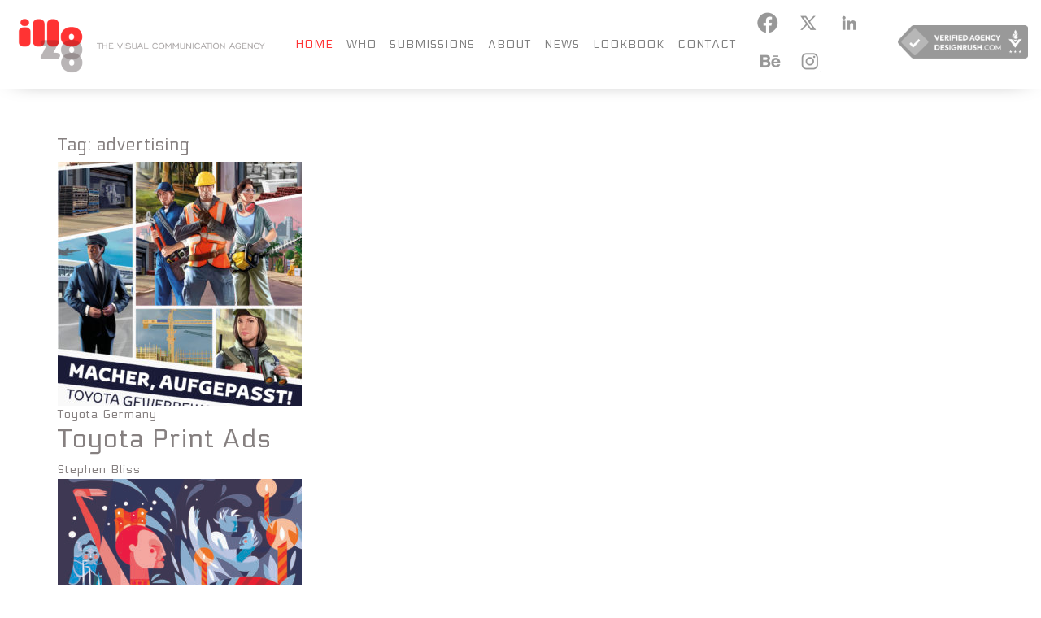

--- FILE ---
content_type: text/html; charset=UTF-8
request_url: https://illozoo.com/tag/advertising/
body_size: 10258
content:
<!DOCTYPE html>
<html lang="en-US">
<head>
<meta charset="UTF-8">
<meta name="viewport" content="width=device-width, initial-scale=1, shrink-to-fit=no">
<link rel="profile" href="https://gmpg.org/xfn/11">
<meta property='og:image' content=''><meta property='og:image:width' content=''><meta property='og:image:height' content=''>	<title>advertising &#8211; Illozoo</title>
<meta name='robots' content='max-image-preview:large' />
<link rel='dns-prefetch' href='//unpkg.com' />
<link rel="alternate" type="application/rss+xml" title="Illozoo &raquo; Feed" href="https://illozoo.com/feed/" />
<link rel="alternate" type="application/rss+xml" title="Illozoo &raquo; Comments Feed" href="https://illozoo.com/comments/feed/" />
<link rel="alternate" type="application/rss+xml" title="Illozoo &raquo; advertising Tag Feed" href="https://illozoo.com/tag/advertising/feed/" />
<style id='wp-img-auto-sizes-contain-inline-css' type='text/css'>
img:is([sizes=auto i],[sizes^="auto," i]){contain-intrinsic-size:3000px 1500px}
/*# sourceURL=wp-img-auto-sizes-contain-inline-css */
</style>
<style id='wp-emoji-styles-inline-css' type='text/css'>
img.wp-smiley, img.emoji {
display: inline !important;
border: none !important;
box-shadow: none !important;
height: 1em !important;
width: 1em !important;
margin: 0 0.07em !important;
vertical-align: -0.1em !important;
background: none !important;
padding: 0 !important;
}
/*# sourceURL=wp-emoji-styles-inline-css */
</style>
<style id='wp-block-library-inline-css' type='text/css'>
:root{--wp-block-synced-color:#7a00df;--wp-block-synced-color--rgb:122,0,223;--wp-bound-block-color:var(--wp-block-synced-color);--wp-editor-canvas-background:#ddd;--wp-admin-theme-color:#007cba;--wp-admin-theme-color--rgb:0,124,186;--wp-admin-theme-color-darker-10:#006ba1;--wp-admin-theme-color-darker-10--rgb:0,107,160.5;--wp-admin-theme-color-darker-20:#005a87;--wp-admin-theme-color-darker-20--rgb:0,90,135;--wp-admin-border-width-focus:2px}@media (min-resolution:192dpi){:root{--wp-admin-border-width-focus:1.5px}}.wp-element-button{cursor:pointer}:root .has-very-light-gray-background-color{background-color:#eee}:root .has-very-dark-gray-background-color{background-color:#313131}:root .has-very-light-gray-color{color:#eee}:root .has-very-dark-gray-color{color:#313131}:root .has-vivid-green-cyan-to-vivid-cyan-blue-gradient-background{background:linear-gradient(135deg,#00d084,#0693e3)}:root .has-purple-crush-gradient-background{background:linear-gradient(135deg,#34e2e4,#4721fb 50%,#ab1dfe)}:root .has-hazy-dawn-gradient-background{background:linear-gradient(135deg,#faaca8,#dad0ec)}:root .has-subdued-olive-gradient-background{background:linear-gradient(135deg,#fafae1,#67a671)}:root .has-atomic-cream-gradient-background{background:linear-gradient(135deg,#fdd79a,#004a59)}:root .has-nightshade-gradient-background{background:linear-gradient(135deg,#330968,#31cdcf)}:root .has-midnight-gradient-background{background:linear-gradient(135deg,#020381,#2874fc)}:root{--wp--preset--font-size--normal:16px;--wp--preset--font-size--huge:42px}.has-regular-font-size{font-size:1em}.has-larger-font-size{font-size:2.625em}.has-normal-font-size{font-size:var(--wp--preset--font-size--normal)}.has-huge-font-size{font-size:var(--wp--preset--font-size--huge)}.has-text-align-center{text-align:center}.has-text-align-left{text-align:left}.has-text-align-right{text-align:right}.has-fit-text{white-space:nowrap!important}#end-resizable-editor-section{display:none}.aligncenter{clear:both}.items-justified-left{justify-content:flex-start}.items-justified-center{justify-content:center}.items-justified-right{justify-content:flex-end}.items-justified-space-between{justify-content:space-between}.screen-reader-text{border:0;clip-path:inset(50%);height:1px;margin:-1px;overflow:hidden;padding:0;position:absolute;width:1px;word-wrap:normal!important}.screen-reader-text:focus{background-color:#ddd;clip-path:none;color:#444;display:block;font-size:1em;height:auto;left:5px;line-height:normal;padding:15px 23px 14px;text-decoration:none;top:5px;width:auto;z-index:100000}html :where(.has-border-color){border-style:solid}html :where([style*=border-top-color]){border-top-style:solid}html :where([style*=border-right-color]){border-right-style:solid}html :where([style*=border-bottom-color]){border-bottom-style:solid}html :where([style*=border-left-color]){border-left-style:solid}html :where([style*=border-width]){border-style:solid}html :where([style*=border-top-width]){border-top-style:solid}html :where([style*=border-right-width]){border-right-style:solid}html :where([style*=border-bottom-width]){border-bottom-style:solid}html :where([style*=border-left-width]){border-left-style:solid}html :where(img[class*=wp-image-]){height:auto;max-width:100%}:where(figure){margin:0 0 1em}html :where(.is-position-sticky){--wp-admin--admin-bar--position-offset:var(--wp-admin--admin-bar--height,0px)}@media screen and (max-width:600px){html :where(.is-position-sticky){--wp-admin--admin-bar--position-offset:0px}}
/*# sourceURL=wp-block-library-inline-css */
</style><style id='global-styles-inline-css' type='text/css'>
:root{--wp--preset--aspect-ratio--square: 1;--wp--preset--aspect-ratio--4-3: 4/3;--wp--preset--aspect-ratio--3-4: 3/4;--wp--preset--aspect-ratio--3-2: 3/2;--wp--preset--aspect-ratio--2-3: 2/3;--wp--preset--aspect-ratio--16-9: 16/9;--wp--preset--aspect-ratio--9-16: 9/16;--wp--preset--color--black: #000000;--wp--preset--color--cyan-bluish-gray: #abb8c3;--wp--preset--color--white: #ffffff;--wp--preset--color--pale-pink: #f78da7;--wp--preset--color--vivid-red: #cf2e2e;--wp--preset--color--luminous-vivid-orange: #ff6900;--wp--preset--color--luminous-vivid-amber: #fcb900;--wp--preset--color--light-green-cyan: #7bdcb5;--wp--preset--color--vivid-green-cyan: #00d084;--wp--preset--color--pale-cyan-blue: #8ed1fc;--wp--preset--color--vivid-cyan-blue: #0693e3;--wp--preset--color--vivid-purple: #9b51e0;--wp--preset--gradient--vivid-cyan-blue-to-vivid-purple: linear-gradient(135deg,rgb(6,147,227) 0%,rgb(155,81,224) 100%);--wp--preset--gradient--light-green-cyan-to-vivid-green-cyan: linear-gradient(135deg,rgb(122,220,180) 0%,rgb(0,208,130) 100%);--wp--preset--gradient--luminous-vivid-amber-to-luminous-vivid-orange: linear-gradient(135deg,rgb(252,185,0) 0%,rgb(255,105,0) 100%);--wp--preset--gradient--luminous-vivid-orange-to-vivid-red: linear-gradient(135deg,rgb(255,105,0) 0%,rgb(207,46,46) 100%);--wp--preset--gradient--very-light-gray-to-cyan-bluish-gray: linear-gradient(135deg,rgb(238,238,238) 0%,rgb(169,184,195) 100%);--wp--preset--gradient--cool-to-warm-spectrum: linear-gradient(135deg,rgb(74,234,220) 0%,rgb(151,120,209) 20%,rgb(207,42,186) 40%,rgb(238,44,130) 60%,rgb(251,105,98) 80%,rgb(254,248,76) 100%);--wp--preset--gradient--blush-light-purple: linear-gradient(135deg,rgb(255,206,236) 0%,rgb(152,150,240) 100%);--wp--preset--gradient--blush-bordeaux: linear-gradient(135deg,rgb(254,205,165) 0%,rgb(254,45,45) 50%,rgb(107,0,62) 100%);--wp--preset--gradient--luminous-dusk: linear-gradient(135deg,rgb(255,203,112) 0%,rgb(199,81,192) 50%,rgb(65,88,208) 100%);--wp--preset--gradient--pale-ocean: linear-gradient(135deg,rgb(255,245,203) 0%,rgb(182,227,212) 50%,rgb(51,167,181) 100%);--wp--preset--gradient--electric-grass: linear-gradient(135deg,rgb(202,248,128) 0%,rgb(113,206,126) 100%);--wp--preset--gradient--midnight: linear-gradient(135deg,rgb(2,3,129) 0%,rgb(40,116,252) 100%);--wp--preset--font-size--small: 13px;--wp--preset--font-size--medium: 20px;--wp--preset--font-size--large: 36px;--wp--preset--font-size--x-large: 42px;--wp--preset--spacing--20: 0.44rem;--wp--preset--spacing--30: 0.67rem;--wp--preset--spacing--40: 1rem;--wp--preset--spacing--50: 1.5rem;--wp--preset--spacing--60: 2.25rem;--wp--preset--spacing--70: 3.38rem;--wp--preset--spacing--80: 5.06rem;--wp--preset--shadow--natural: 6px 6px 9px rgba(0, 0, 0, 0.2);--wp--preset--shadow--deep: 12px 12px 50px rgba(0, 0, 0, 0.4);--wp--preset--shadow--sharp: 6px 6px 0px rgba(0, 0, 0, 0.2);--wp--preset--shadow--outlined: 6px 6px 0px -3px rgb(255, 255, 255), 6px 6px rgb(0, 0, 0);--wp--preset--shadow--crisp: 6px 6px 0px rgb(0, 0, 0);}:where(.is-layout-flex){gap: 0.5em;}:where(.is-layout-grid){gap: 0.5em;}body .is-layout-flex{display: flex;}.is-layout-flex{flex-wrap: wrap;align-items: center;}.is-layout-flex > :is(*, div){margin: 0;}body .is-layout-grid{display: grid;}.is-layout-grid > :is(*, div){margin: 0;}:where(.wp-block-columns.is-layout-flex){gap: 2em;}:where(.wp-block-columns.is-layout-grid){gap: 2em;}:where(.wp-block-post-template.is-layout-flex){gap: 1.25em;}:where(.wp-block-post-template.is-layout-grid){gap: 1.25em;}.has-black-color{color: var(--wp--preset--color--black) !important;}.has-cyan-bluish-gray-color{color: var(--wp--preset--color--cyan-bluish-gray) !important;}.has-white-color{color: var(--wp--preset--color--white) !important;}.has-pale-pink-color{color: var(--wp--preset--color--pale-pink) !important;}.has-vivid-red-color{color: var(--wp--preset--color--vivid-red) !important;}.has-luminous-vivid-orange-color{color: var(--wp--preset--color--luminous-vivid-orange) !important;}.has-luminous-vivid-amber-color{color: var(--wp--preset--color--luminous-vivid-amber) !important;}.has-light-green-cyan-color{color: var(--wp--preset--color--light-green-cyan) !important;}.has-vivid-green-cyan-color{color: var(--wp--preset--color--vivid-green-cyan) !important;}.has-pale-cyan-blue-color{color: var(--wp--preset--color--pale-cyan-blue) !important;}.has-vivid-cyan-blue-color{color: var(--wp--preset--color--vivid-cyan-blue) !important;}.has-vivid-purple-color{color: var(--wp--preset--color--vivid-purple) !important;}.has-black-background-color{background-color: var(--wp--preset--color--black) !important;}.has-cyan-bluish-gray-background-color{background-color: var(--wp--preset--color--cyan-bluish-gray) !important;}.has-white-background-color{background-color: var(--wp--preset--color--white) !important;}.has-pale-pink-background-color{background-color: var(--wp--preset--color--pale-pink) !important;}.has-vivid-red-background-color{background-color: var(--wp--preset--color--vivid-red) !important;}.has-luminous-vivid-orange-background-color{background-color: var(--wp--preset--color--luminous-vivid-orange) !important;}.has-luminous-vivid-amber-background-color{background-color: var(--wp--preset--color--luminous-vivid-amber) !important;}.has-light-green-cyan-background-color{background-color: var(--wp--preset--color--light-green-cyan) !important;}.has-vivid-green-cyan-background-color{background-color: var(--wp--preset--color--vivid-green-cyan) !important;}.has-pale-cyan-blue-background-color{background-color: var(--wp--preset--color--pale-cyan-blue) !important;}.has-vivid-cyan-blue-background-color{background-color: var(--wp--preset--color--vivid-cyan-blue) !important;}.has-vivid-purple-background-color{background-color: var(--wp--preset--color--vivid-purple) !important;}.has-black-border-color{border-color: var(--wp--preset--color--black) !important;}.has-cyan-bluish-gray-border-color{border-color: var(--wp--preset--color--cyan-bluish-gray) !important;}.has-white-border-color{border-color: var(--wp--preset--color--white) !important;}.has-pale-pink-border-color{border-color: var(--wp--preset--color--pale-pink) !important;}.has-vivid-red-border-color{border-color: var(--wp--preset--color--vivid-red) !important;}.has-luminous-vivid-orange-border-color{border-color: var(--wp--preset--color--luminous-vivid-orange) !important;}.has-luminous-vivid-amber-border-color{border-color: var(--wp--preset--color--luminous-vivid-amber) !important;}.has-light-green-cyan-border-color{border-color: var(--wp--preset--color--light-green-cyan) !important;}.has-vivid-green-cyan-border-color{border-color: var(--wp--preset--color--vivid-green-cyan) !important;}.has-pale-cyan-blue-border-color{border-color: var(--wp--preset--color--pale-cyan-blue) !important;}.has-vivid-cyan-blue-border-color{border-color: var(--wp--preset--color--vivid-cyan-blue) !important;}.has-vivid-purple-border-color{border-color: var(--wp--preset--color--vivid-purple) !important;}.has-vivid-cyan-blue-to-vivid-purple-gradient-background{background: var(--wp--preset--gradient--vivid-cyan-blue-to-vivid-purple) !important;}.has-light-green-cyan-to-vivid-green-cyan-gradient-background{background: var(--wp--preset--gradient--light-green-cyan-to-vivid-green-cyan) !important;}.has-luminous-vivid-amber-to-luminous-vivid-orange-gradient-background{background: var(--wp--preset--gradient--luminous-vivid-amber-to-luminous-vivid-orange) !important;}.has-luminous-vivid-orange-to-vivid-red-gradient-background{background: var(--wp--preset--gradient--luminous-vivid-orange-to-vivid-red) !important;}.has-very-light-gray-to-cyan-bluish-gray-gradient-background{background: var(--wp--preset--gradient--very-light-gray-to-cyan-bluish-gray) !important;}.has-cool-to-warm-spectrum-gradient-background{background: var(--wp--preset--gradient--cool-to-warm-spectrum) !important;}.has-blush-light-purple-gradient-background{background: var(--wp--preset--gradient--blush-light-purple) !important;}.has-blush-bordeaux-gradient-background{background: var(--wp--preset--gradient--blush-bordeaux) !important;}.has-luminous-dusk-gradient-background{background: var(--wp--preset--gradient--luminous-dusk) !important;}.has-pale-ocean-gradient-background{background: var(--wp--preset--gradient--pale-ocean) !important;}.has-electric-grass-gradient-background{background: var(--wp--preset--gradient--electric-grass) !important;}.has-midnight-gradient-background{background: var(--wp--preset--gradient--midnight) !important;}.has-small-font-size{font-size: var(--wp--preset--font-size--small) !important;}.has-medium-font-size{font-size: var(--wp--preset--font-size--medium) !important;}.has-large-font-size{font-size: var(--wp--preset--font-size--large) !important;}.has-x-large-font-size{font-size: var(--wp--preset--font-size--x-large) !important;}
/*# sourceURL=global-styles-inline-css */
</style>
<style id='classic-theme-styles-inline-css' type='text/css'>
/*! This file is auto-generated */
.wp-block-button__link{color:#fff;background-color:#32373c;border-radius:9999px;box-shadow:none;text-decoration:none;padding:calc(.667em + 2px) calc(1.333em + 2px);font-size:1.125em}.wp-block-file__button{background:#32373c;color:#fff;text-decoration:none}
/*# sourceURL=/wp-includes/css/classic-themes.min.css */
</style>
<!-- <link rel='stylesheet' id='allow-webp-image-css' href='https://illozoo.com/wp-content/plugins/allow-webp-image/public/css/allow-webp-image-public.css?ver=1.0.1' type='text/css' media='all' /> -->
<!-- <link rel='stylesheet' id='child-understrap-styles-css' href='https://illozoo.com/wp-content/themes/illozoo-child/css/child-theme.min.css?ver=0.5.7.2' type='text/css' media='all' /> -->
<!-- <link rel='stylesheet' id='dflip-icons-style-css' href='https://illozoo.com/wp-content/plugins/dflip/assets/css/themify-icons.min.css?ver=1.4.31' type='text/css' media='all' /> -->
<!-- <link rel='stylesheet' id='dflip-style-css' href='https://illozoo.com/wp-content/plugins/dflip/assets/css/dflip.min.css?ver=1.4.31' type='text/css' media='all' /> -->
<link rel="stylesheet" type="text/css" href="//illozoo.com/wp-content/cache/wpfc-minified/o7h4bof/hjkil.css" media="all"/>
<script type="text/javascript" data-cfasync="false" src="https://illozoo.com/wp-includes/js/jquery/jquery.min.js?ver=3.7.1" id="jquery-core-js"></script>
<script type="text/javascript" src="https://illozoo.com/wp-includes/js/jquery/jquery-migrate.min.js?ver=3.4.1" id="jquery-migrate-js"></script>
<script type="text/javascript" src="https://illozoo.com/wp-content/plugins/allow-webp-image/public/js/allow-webp-image-public.js?ver=1.0.1" id="allow-webp-image-js"></script>
<script type="text/javascript" src="//unpkg.com/isotope-layout@3/dist/isotope.pkgd.min.js?ver=1.0.0" id="isotope-js"></script>
<link rel="https://api.w.org/" href="https://illozoo.com/wp-json/" /><link rel="alternate" title="JSON" type="application/json" href="https://illozoo.com/wp-json/wp/v2/tags/129" /><link rel="EditURI" type="application/rsd+xml" title="RSD" href="https://illozoo.com/xmlrpc.php?rsd" />
<meta name="generator" content="WordPress 6.9" />
<!-- Analytics by WP Statistics - https://wp-statistics.com -->
<meta name="mobile-web-app-capable" content="yes">
<meta name="apple-mobile-web-app-capable" content="yes">
<meta name="apple-mobile-web-app-title" content="Illozoo - the illustration agency">
<script data-cfasync="false"> var dFlipLocation = "https://illozoo.com/wp-content/plugins/dflip/assets/"; var dFlipWPGlobal = {"text":{"toggleSound":"Turn on\/off Sound","toggleThumbnails":"Toggle Thumbnails","toggleOutline":"Toggle Outline\/Bookmark","previousPage":"Previous Page","nextPage":"Next Page","toggleFullscreen":"Toggle Fullscreen","zoomIn":"Zoom In","zoomOut":"Zoom Out","toggleHelp":"Toggle Help","singlePageMode":"Single Page Mode","doublePageMode":"Double Page Mode","downloadPDFFile":"Download PDF File","gotoFirstPage":"Goto First Page","gotoLastPage":"Goto Last Page","share":"Share"},"moreControls":"download,pageMode,startPage,endPage,sound","hideControls":"","scrollWheel":"true","backgroundColor":"#777","backgroundImage":"","height":"100%","paddingLeft":"20","paddingRight":"20","duration":"800","soundEnable":"true","enableDownload":"true","webgl":"false","hard":"none","maxTextureSize":"1600","rangeChunkSize":"524288","zoomRatio":"1.5","stiffness":"3","singlePageMode":"0","autoPlay":"false","autoPlayDuration":"5000","autoPlayStart":"false"};</script><link rel="icon" href="https://cdn.illozoo.com/wp-content/uploads/2015/06/fav-icon-120x120.png" sizes="32x32" />
<link rel="icon" href="https://cdn.illozoo.com/wp-content/uploads/2015/06/fav-icon.png" sizes="192x192" />
<link rel="apple-touch-icon" href="https://cdn.illozoo.com/wp-content/uploads/2015/06/fav-icon.png" />
<meta name="msapplication-TileImage" content="https://cdn.illozoo.com/wp-content/uploads/2015/06/fav-icon.png" />
</head>
<body class="archive tag-advertising tag-129 wp-custom-logo wp-embed-responsive wp-theme-understrap wp-child-theme-illozoo-child hfeed">
<div class="site" id="page">
<!-- ******************* The Navbar Area ******************* -->
<div id="wrapper-navbar" itemscope itemtype="http://schema.org/WebSite">
<a class="skip-link sr-only sr-only-focusable" href="#content">Skip to content</a>
<nav class="navbar navbar-expand-md navbar-light bg-primary">
<!-- Your site title as branding in the menu -->
<a href="https://illozoo.com/" class="navbar-brand custom-logo-link" rel="home"><img width="960" height="206" src="https://cdn.illozoo.com/wp-content/uploads/2024/01/illozoo_logo-2024_fine_5.png" class="img-fluid" alt="Illozoo" decoding="async" fetchpriority="high" srcset="https://cdn.illozoo.com/wp-content/uploads/2024/01/illozoo_logo-2024_fine_5-300x64.png 300w, https://cdn.illozoo.com/wp-content/uploads/2024/01/illozoo_logo-2024_fine_5-768x165.png 768w, https://cdn.illozoo.com/wp-content/uploads/2024/01/illozoo_logo-2024_fine_5.png 960w" sizes="(max-width: 960px) 100vw, 960px" /></a><!-- end custom logo -->
<button class="navbar-toggler" type="button" data-toggle="collapse" data-target="#navbarNavDropdown" aria-controls="navbarNavDropdown" aria-expanded="false" aria-label="Toggle navigation">
<span class="navbar-toggler-icon"></span>
</button>
<!-- The WordPress Menu goes here -->
<div id="navbarNavDropdown" class="collapse navbar-collapse"><ul id="main-menu" class="navbar-nav ml-auto"><li itemscope="itemscope" itemtype="https://www.schema.org/SiteNavigationElement" id="menu-item-24006" class="menu-item menu-item-type-post_type menu-item-object-page menu-item-24006 nav-item"><a title="Home" href="https://illozoo.com/galleries/" class="nav-link">Home</a></li>
<li itemscope="itemscope" itemtype="https://www.schema.org/SiteNavigationElement" id="menu-item-8178" class="menu-item menu-item-type-post_type menu-item-object-page menu-item-8178 nav-item"><a title="Who" href="https://illozoo.com/who/" class="nav-link">Who</a></li>
<li itemscope="itemscope" itemtype="https://www.schema.org/SiteNavigationElement" id="menu-item-3969" class="menu-item menu-item-type-post_type menu-item-object-page menu-item-3969 nav-item"><a title="Submissions" href="https://illozoo.com/submissions/" class="nav-link">Submissions</a></li>
<li itemscope="itemscope" itemtype="https://www.schema.org/SiteNavigationElement" id="menu-item-101" class="menu-item menu-item-type-post_type menu-item-object-page menu-item-101 nav-item"><a title="About" href="https://illozoo.com/about/" class="nav-link">About</a></li>
<li itemscope="itemscope" itemtype="https://www.schema.org/SiteNavigationElement" id="menu-item-21053" class="menu-item menu-item-type-post_type menu-item-object-page current_page_parent menu-item-21053 nav-item"><a title="News" href="https://illozoo.com/news/" class="nav-link">News</a></li>
<li itemscope="itemscope" itemtype="https://www.schema.org/SiteNavigationElement" id="menu-item-10298" class="menu-item menu-item-type-post_type menu-item-object-page menu-item-10298 nav-item"><a title="Lookbook" href="https://illozoo.com/look-book/" class="nav-link">Lookbook</a></li>
<li itemscope="itemscope" itemtype="https://www.schema.org/SiteNavigationElement" id="menu-item-3974" class="menu-item menu-item-type-post_type menu-item-object-page menu-item-3974 nav-item"><a title="Contact" href="https://illozoo.com/contact/" class="nav-link">Contact</a></li>
</ul></div>
<div class="secondary-menu"><ul id="menu-secondary-menu" class="menu"><li id="menu-item-3986" class="menu-item menu-item-type-custom menu-item-object-custom menu-item-3986"><a href="https://www.facebook.com/Illozoo">Facebook</a></li>
<li id="menu-item-3989" class="menu-item menu-item-type-custom menu-item-object-custom menu-item-3989"><a href="https://twitter.com/illozoo">Twitter</a></li>
<li id="menu-item-5279" class="menu-item menu-item-type-custom menu-item-object-custom menu-item-5279"><a href="https://www.linkedin.com/pub/mohamed-danawi/34/614/302">Linkedin</a></li>
<li id="menu-item-5277" class="menu-item menu-item-type-custom menu-item-object-custom menu-item-5277"><a href="https://www.behance.net/illozoo">Behance</a></li>
<li id="menu-item-5278" class="menu-item menu-item-type-custom menu-item-object-custom menu-item-5278"><a href="https://instagram.com/illozoo">Instagram</a></li>
</ul></div>					<div class="secondary-menu">
<a title="DesignRush" class="designrush-badge" alt="DesignRush" href="https://www.designrush.com/agency/profile/illozoo">
</a>
<style>
.designrush-badge {
background: url('https://cdn.illozoo.com/wp-content/uploads/2024/03/Verified-Agency-v3.png');
background-size: contain;
background-repeat: no-repeat;
width: 160px;
height: 48px;
overflow: hidden;
opacity: 0.4;
display: block;
margin-left: 10px;
}
@media only screen and (max-width: 768px) {
.designrush-badge {
width: 135px !important;
}
}
</style>
</div>
</nav><!-- .site-navigation -->
</div><!-- #wrapper-navbar end -->
<div class="wrapper" id="archive-wrapper">
<div class="container-fluid" id="content" tabindex="-1">
<div class="row">
<!-- Do the left sidebar check -->
<div class="col-md content-area" id="primary">
<main class="site-main" id="main">
<header class="page-header">
<h1 class="page-title">Tag: <span>advertising</span></h1>					</header><!-- .page-header -->
<article class="post-32865 post type-post status-publish format-standard has-post-thumbnail hentry tag-promotion tag-marketing tag-print-collateral tag-advertising tag-print-ad" id="post-32865">
<header class="entry-header">
</header><!-- .entry-header -->
<a href="https://illozoo.com/toyota-print-ads/">
<img src='https://cdn.illozoo.com/wp-content/uploads/2020/12/toyotaadsprinthumb-300x300.jpg' alt=''>	</a>
<div class="entry-meta">
<!-- <div class="date">November 2020</div> -->
<!-- <div class="date">December 2020</div>  -->
<div class="client">Toyota Germany</div>
<h2 class="entry-title">Toyota Print Ads</h2>		<div class="artist">Stephen Bliss</div>
</div><!-- .entry-meta -->
</article><!-- #post-## -->
<article class="post-32796 post type-post status-publish format-standard has-post-thumbnail hentry tag-advertising tag-poster tag-dance tag-theatre tag-thenutcraker tag-ballet" id="post-32796">
<header class="entry-header">
</header><!-- .entry-header -->
<a href="https://illozoo.com/russian-nutcracker/">
<img src='https://cdn.illozoo.com/wp-content/uploads/2020/12/ThumbMoscowBallet-Color2-300x300.jpg' alt=''>	</a>
<div class="entry-meta">
<!-- <div class="date">October 2020</div> -->
<!-- <div class="date">December 2020</div>  -->
<div class="client">Moscow Ballet</div>
<h2 class="entry-title">Russian Nutcracker</h2>		<div class="artist">Sean Loose</div>
</div><!-- .entry-meta -->
</article><!-- #post-## -->
<article class="post-32697 post type-post status-publish format-standard has-post-thumbnail hentry tag-motion-graphics tag-toyotapromo tag-advideo tag-advertising tag-motion" id="post-32697">
<header class="entry-header">
</header><!-- .entry-header -->
<a href="https://illozoo.com/32697-2/">
<img src='https://cdn.illozoo.com/wp-content/uploads/2020/12/promovideothumbtoy-300x300.png' alt=''>	</a>
<div class="entry-meta">
<!-- <div class="date">October 2020</div> -->
<!-- <div class="date">December 2020</div>  -->
<div class="client">Toyota Germany</div>
<h2 class="entry-title">Toyota Promo Video</h2>		<div class="artist">Stephen Bliss</div>
</div><!-- .entry-meta -->
</article><!-- #post-## -->
<article class="post-32678 post type-post status-publish format-standard has-post-thumbnail hentry tag-advertising tag-advertising-agency tag-toyota tag-adcampaign tag-theandpartnership" id="post-32678">
<header class="entry-header">
</header><!-- .entry-header -->
<a href="https://illozoo.com/32678-2/">
<img src='https://cdn.illozoo.com/wp-content/uploads/2020/12/thumbtoyotaad123-e1607429800451-300x300.png' alt=''>	</a>
<div class="entry-meta">
<!-- <div class="date">October 2020</div> -->
<!-- <div class="date">December 2020</div>  -->
<div class="client">Toyota Germany</div>
<h2 class="entry-title">Toyota Campaign</h2>		<div class="artist">Stephen Bliss</div>
</div><!-- .entry-meta -->
</article><!-- #post-## -->
<article class="post-31944 post type-post status-publish format-standard has-post-thumbnail hentry tag-advertising tag-ad-campaign tag-organic-valley" id="post-31944">
<header class="entry-header">
</header><!-- .entry-header -->
<a href="https://illozoo.com/organic-valley-ads/">
<img src='https://cdn.illozoo.com/wp-content/uploads/2020/12/01-a-287x300.jpg' alt=''>	</a>
<div class="entry-meta">
<!-- <div class="date">October 2020</div> -->
<!-- <div class="date">December 2020</div>  -->
<div class="client">Organic Valley</div>
<h2 class="entry-title">Organic Valley Ads</h2>		<div class="artist">David Sosella</div>
</div><!-- .entry-meta -->
</article><!-- #post-## -->
<article class="post-29228 post type-post status-publish format-standard has-post-thumbnail hentry tag-gandour tag-illustration-agency tag-illustration tag-advertising tag-illozoo-illustration-agency tag-branding tag-leoburnett tag-chocolate-packaging" id="post-29228">
<header class="entry-header">
</header><!-- .entry-header -->
<a href="https://illozoo.com/chocolate-branding/">
<img src='https://cdn.illozoo.com/wp-content/uploads/2020/06/thumbversionMoods3-300x300.jpg' alt=''>	</a>
<div class="entry-meta">
<!-- <div class="date">May 2020</div> -->
<!-- <div class="date">June 2020</div>  -->
<div class="client">Gandour</div>
<h2 class="entry-title">Chocolate Branding</h2>		<div class="artist">Various Illozoo Artists</div>
</div><!-- .entry-meta -->
</article><!-- #post-## -->
<article class="post-27224 post type-post status-publish format-standard has-post-thumbnail hentry tag-adobe-fresco tag-adobe-product tag-commission tag-advertising tag-adobe" id="post-27224">
<header class="entry-header">
</header><!-- .entry-header -->
<a href="https://illozoo.com/27224-2/">
<img src='https://cdn.illozoo.com/wp-content/uploads/2020/03/22Preview-Adobe-Fresco-x-Aurélia-Durand-225x300.jpg' alt=''>	</a>
<div class="entry-meta">
<!-- <div class="date">January 2020</div> -->
<!-- <div class="date">March 2020</div>  -->
<div class="client">Adobe Drawing</div>
<h2 class="entry-title">Adobe Fresco</h2>		<div class="artist">Aurelia Durand</div>
</div><!-- .entry-meta -->
</article><!-- #post-## -->
<article class="post-27214 post type-post status-publish format-standard has-post-thumbnail hentry tag-advertising tag-gif tag-billboard tag-affinity-designer tag-rubensscarelli tag-process tag-ptomo" id="post-27214">
<header class="entry-header">
</header><!-- .entry-header -->
<a href="https://illozoo.com/affinity-designer-ad/">
<img src='https://cdn.illozoo.com/wp-content/uploads/2020/03/00RubensTumnb-300x300.png' alt=''>	</a>
<div class="entry-meta">
<!-- <div class="date">January 2020</div> -->
<!-- <div class="date">March 2020</div>  -->
<div class="client">Affinity Designer</div>
<h2 class="entry-title">Affinity Designer Ad</h2>		<div class="artist">Rubens Scarelli</div>
</div><!-- .entry-meta -->
</article><!-- #post-## -->
<article class="post-26353 post type-post status-publish format-standard has-post-thumbnail hentry tag-marketing tag-airbnb tag-advertising tag-promotion tag-banner" id="post-26353">
<header class="entry-header">
</header><!-- .entry-header -->
<a href="https://illozoo.com/airbnb-aircademy-ad/">
<img src='https://cdn.illozoo.com/wp-content/uploads/2019/12/testthumnb-300x300.jpg' alt=''>	</a>
<div class="entry-meta">
<!-- <div class="date">October 2019</div> -->
<!-- <div class="date">October 2019</div>  -->
<div class="client">Airbnb</div>
<h2 class="entry-title">Airbnb Aircademy Promo</h2>		<div class="artist">Meel Tamphanon</div>
</div><!-- .entry-meta -->
</article><!-- #post-## -->
<article class="post-24456 post type-post status-publish format-standard has-post-thumbnail hentry tag-advertising tag-ad-campaign tag-animation tag-usopen" id="post-24456">
<header class="entry-header">
</header><!-- .entry-header -->
<a href="https://illozoo.com/us-open-ad/">
<img src='https://cdn.illozoo.com/wp-content/uploads/2019/09/Screen-Shot-2019-09-07-at-6.10.37-PM-287x300.png' alt=''>	</a>
<div class="entry-meta">
<!-- <div class="date">September 2019</div> -->
<!-- <div class="date">September 2019</div>  -->
<div class="client">US OPEN 2019</div>
<h2 class="entry-title">US Open Animation</h2>		<div class="artist">Sean Loose</div>
</div><!-- .entry-meta -->
</article><!-- #post-## -->
<article class="post-24123 post type-post status-publish format-standard has-post-thumbnail hentry tag-print-ad tag-advertorial tag-sports-illustrated tag-direct-tv tag-advertising" id="post-24123">
<header class="entry-header">
</header><!-- .entry-header -->
<a href="https://illozoo.com/sports-illustrated-ad/">
<img src='https://cdn.illozoo.com/wp-content/uploads/IMG_3479-225x300.jpg' alt=''>	</a>
<div class="entry-meta">
<!-- <div class="date">August 2019</div> -->
<!-- <div class="date">August 2019</div>  -->
<div class="client">Direct TV</div>
<h2 class="entry-title">Sports Illustrated Ad</h2>		<div class="artist">Mark Burkhardt</div>
</div><!-- .entry-meta -->
</article><!-- #post-## -->
<article class="post-24115 post type-post status-publish format-standard has-post-thumbnail hentry tag-advertising tag-print-ad tag-promotion tag-ad-campaign tag-marketing tag-billboard" id="post-24115">
<header class="entry-header">
</header><!-- .entry-header -->
<a href="https://illozoo.com/irish-thoroughbred-ad/">
<img src='https://cdn.illozoo.com/wp-content/uploads/horse02_smallsize-e1567202859453-300x276.jpg' alt=''>	</a>
<div class="entry-meta">
<!-- <div class="date">August 2019</div> -->
<!-- <div class="date">August 2019</div>  -->
<div class="client">Publicis Ireland</div>
<h2 class="entry-title">Irish Thoroughbred Ad</h2>		<div class="artist">Bruno Wagner</div>
</div><!-- .entry-meta -->
</article><!-- #post-## -->
<article class="post-24063 post type-post status-publish format-standard has-post-thumbnail hentry tag-banner tag-tennis tag-marketing tag-advertising tag-promotion tag-ad-campaign" id="post-24063">
<header class="entry-header">
</header><!-- .entry-header -->
<a href="https://illozoo.com/us-open-banner/">
<img src='https://cdn.illozoo.com/wp-content/uploads/USOpen-Layered-Square-300x300.jpg' alt=''>	</a>
<div class="entry-meta">
<!-- <div class="date">August 2019</div> -->
<!-- <div class="date">August 2019</div>  -->
<div class="client">US Open</div>
<h2 class="entry-title">US Open Banner</h2>		<div class="artist">Sean Loose</div>
</div><!-- .entry-meta -->
</article><!-- #post-## -->
<article class="post-22189 post type-post status-publish format-standard has-post-thumbnail hentry tag-advertising tag-print-advertising tag-poster tag-poster-art tag-iwdk" id="post-22189">
<header class="entry-header">
</header><!-- .entry-header -->
<a href="https://illozoo.com/internet-week-denmark/">
<noscript><img src='https://cdn.illozoo.com/wp-content/uploads/2019/04/IWDK_01-212x300.jpg' alt=''></noscript><img class="lazyload" src='data:image/svg+xml,%3Csvg%20xmlns=%22http://www.w3.org/2000/svg%22%20viewBox=%220%200%20210%20140%22%3E%3C/svg%3E' data-src='https://cdn.illozoo.com/wp-content/uploads/2019/04/IWDK_01-212x300.jpg' alt=''>	</a>
<div class="entry-meta">
<!-- <div class="date">April 2019</div> -->
<!-- <div class="date">April 2019</div>  -->
<div class="client">ENVISION DK</div>
<h2 class="entry-title">Internet Week Denmark</h2>		<div class="artist">Sean Loose </div>
</div><!-- .entry-meta -->
</article><!-- #post-## -->
<article class="post-21112 post type-post status-publish format-standard has-post-thumbnail hentry tag-ipad tag-apple tag-promotion tag-advertising tag-illozoo-illustration-agency" id="post-21112">
<header class="entry-header">
</header><!-- .entry-header -->
<a href="https://illozoo.com/apple-pencil-ad/">
<noscript><img src='https://cdn.illozoo.com/wp-content/uploads/2019/02/f0835336206203.5713cc66aa3c6-1-e1549933620608-300x284.jpg' alt=''></noscript><img class="lazyload" src='data:image/svg+xml,%3Csvg%20xmlns=%22http://www.w3.org/2000/svg%22%20viewBox=%220%200%20210%20140%22%3E%3C/svg%3E' data-src='https://cdn.illozoo.com/wp-content/uploads/2019/02/f0835336206203.5713cc66aa3c6-1-e1549933620608-300x284.jpg' alt=''>	</a>
<div class="entry-meta">
<!-- <div class="date">February 2019</div> -->
<!-- <div class="date">February 2019</div>  -->
<div class="client">Apple inc.</div>
<h2 class="entry-title">Apple Pencil Ad</h2>		<div class="artist">Marija Tiurina</div>
</div><!-- .entry-meta -->
</article><!-- #post-## -->
<article class="post-21073 post type-post status-publish format-standard has-post-thumbnail hentry tag-advertising tag-print-ad tag-ad tag-recycling tag-illozoo-illustration-agency" id="post-21073">
<header class="entry-header">
</header><!-- .entry-header -->
<a href="https://illozoo.com/print-advertising-2/">
<noscript><img src='https://cdn.illozoo.com/wp-content/uploads/2019/02/15977993_10154450092554005_8273925834635688613_n-e1549923690694-300x286.jpg' alt=''></noscript><img class="lazyload" src='data:image/svg+xml,%3Csvg%20xmlns=%22http://www.w3.org/2000/svg%22%20viewBox=%220%200%20210%20140%22%3E%3C/svg%3E' data-src='https://cdn.illozoo.com/wp-content/uploads/2019/02/15977993_10154450092554005_8273925834635688613_n-e1549923690694-300x286.jpg' alt=''>	</a>
<div class="entry-meta">
<!-- <div class="date">February 2019</div> -->
<!-- <div class="date">February 2019</div>  -->
<div class="client">Comieco Recycling. Italy</div>
<h2 class="entry-title">Print Advertising</h2>		<div class="artist">Jose David Morales</div>
</div><!-- .entry-meta -->
</article><!-- #post-## -->
<article class="post-21067 post type-post status-publish format-standard has-post-thumbnail hentry tag-breaks tag-print-ad tag-illozoo-agency tag-advertisisng tag-advertising" id="post-21067">
<header class="entry-header">
</header><!-- .entry-header -->
<a href="https://illozoo.com/print-advertising/">
<noscript><img src='https://cdn.illozoo.com/wp-content/uploads/2019/02/1-1-207x300.jpg' alt=''></noscript><img class="lazyload" src='data:image/svg+xml,%3Csvg%20xmlns=%22http://www.w3.org/2000/svg%22%20viewBox=%220%200%20210%20140%22%3E%3C/svg%3E' data-src='https://cdn.illozoo.com/wp-content/uploads/2019/02/1-1-207x300.jpg' alt=''>	</a>
<div class="entry-meta">
<!-- <div class="date">February 2019</div> -->
<!-- <div class="date">February 2019</div>  -->
<div class="client">Brembo Automotives</div>
<h2 class="entry-title">Print Advertising</h2>		<div class="artist">Adria Fruitos </div>
</div><!-- .entry-meta -->
</article><!-- #post-## -->
</main><!-- #main -->
<!-- The pagination component -->
<!-- Do the right sidebar check -->
</div><!-- #closing the primary container from /global-templates/left-sidebar-check.php -->
</div> <!-- .row -->
</div><!-- #content -->
</div><!-- #archive-wrapper -->

<div class="wrapper" id="wrapper-footer">
<div class="container-fluid">
<div class="row">
<div class="col-md-12">
<footer class="site-footer" id="colophon">
<div class="site-info">
<a href="http://wordpress.org/">Proudly powered by WordPress</a><span class="sep"> | </span>Theme: Illozo 2 by <a href="https://understrap.com">understrap.com</a>.(Version: 0.5.7.2)
</div><!-- .site-info -->
</footer><!-- #colophon -->
</div><!--col end -->
</div><!-- row end -->
</div><!-- container end -->
</div><!-- wrapper end -->
</div><!-- #page we need this extra closing tag here -->
<script type="speculationrules">
{"prefetch":[{"source":"document","where":{"and":[{"href_matches":"/*"},{"not":{"href_matches":["/wp-*.php","/wp-admin/*","/wp-content/uploads/*","/wp-content/*","/wp-content/plugins/*","/wp-content/themes/illozoo-child/*","/wp-content/themes/understrap/*","/*\\?(.+)"]}},{"not":{"selector_matches":"a[rel~=\"nofollow\"]"}},{"not":{"selector_matches":".no-prefetch, .no-prefetch a"}}]},"eagerness":"conservative"}]}
</script>
<noscript><style>.lazyload{display:none;}</style></noscript><script data-noptimize="1">window.lazySizesConfig=window.lazySizesConfig||{};window.lazySizesConfig.loadMode=1;</script><script async data-noptimize="1" src='https://illozoo.com/wp-content/plugins/autoptimize/classes/external/js/lazysizes.min.js?ao_version=3.1.14'></script><script type="text/javascript" src="https://illozoo.com/wp-content/themes/illozoo-child/js/child-theme.min.js?ver=0.5.7.2" id="child-understrap-scripts-js"></script>
<script type="text/javascript" data-cfasync="false" src="https://illozoo.com/wp-content/plugins/dflip/assets/js/dflip.min.js?ver=1.4.31" id="dflip-script-js"></script>
<script type="text/javascript" id="wp-statistics-tracker-js-extra">
/* <![CDATA[ */
var WP_Statistics_Tracker_Object = {"requestUrl":"https://illozoo.com/wp-json/wp-statistics/v2","ajaxUrl":"https://illozoo.com/wp-admin/admin-ajax.php","hitParams":{"wp_statistics_hit":1,"source_type":"post_tag","source_id":129,"search_query":"","signature":"67e5b211d166c031bc689ae5c06a5ce5","endpoint":"hit"},"option":{"dntEnabled":"","bypassAdBlockers":"","consentIntegration":{"name":null,"status":[]},"isPreview":false,"userOnline":false,"trackAnonymously":false,"isWpConsentApiActive":false,"consentLevel":""},"isLegacyEventLoaded":"","customEventAjaxUrl":"https://illozoo.com/wp-admin/admin-ajax.php?action=wp_statistics_custom_event&nonce=a3275dd375","onlineParams":{"wp_statistics_hit":1,"source_type":"post_tag","source_id":129,"search_query":"","signature":"67e5b211d166c031bc689ae5c06a5ce5","action":"wp_statistics_online_check"},"jsCheckTime":"60000","isConsoleVerbose":"1"};
//# sourceURL=wp-statistics-tracker-js-extra
/* ]]> */
</script>
<script type="text/javascript" src="https://illozoo.com/wp-content/plugins/wp-statistics/assets/js/tracker.js?ver=14.16" id="wp-statistics-tracker-js"></script>
<script id="wp-emoji-settings" type="application/json">
{"baseUrl":"https://s.w.org/images/core/emoji/17.0.2/72x72/","ext":".png","svgUrl":"https://s.w.org/images/core/emoji/17.0.2/svg/","svgExt":".svg","source":{"concatemoji":"https://illozoo.com/wp-includes/js/wp-emoji-release.min.js?ver=6.9"}}
</script>
<script type="module">
/* <![CDATA[ */
/*! This file is auto-generated */
const a=JSON.parse(document.getElementById("wp-emoji-settings").textContent),o=(window._wpemojiSettings=a,"wpEmojiSettingsSupports"),s=["flag","emoji"];function i(e){try{var t={supportTests:e,timestamp:(new Date).valueOf()};sessionStorage.setItem(o,JSON.stringify(t))}catch(e){}}function c(e,t,n){e.clearRect(0,0,e.canvas.width,e.canvas.height),e.fillText(t,0,0);t=new Uint32Array(e.getImageData(0,0,e.canvas.width,e.canvas.height).data);e.clearRect(0,0,e.canvas.width,e.canvas.height),e.fillText(n,0,0);const a=new Uint32Array(e.getImageData(0,0,e.canvas.width,e.canvas.height).data);return t.every((e,t)=>e===a[t])}function p(e,t){e.clearRect(0,0,e.canvas.width,e.canvas.height),e.fillText(t,0,0);var n=e.getImageData(16,16,1,1);for(let e=0;e<n.data.length;e++)if(0!==n.data[e])return!1;return!0}function u(e,t,n,a){switch(t){case"flag":return n(e,"\ud83c\udff3\ufe0f\u200d\u26a7\ufe0f","\ud83c\udff3\ufe0f\u200b\u26a7\ufe0f")?!1:!n(e,"\ud83c\udde8\ud83c\uddf6","\ud83c\udde8\u200b\ud83c\uddf6")&&!n(e,"\ud83c\udff4\udb40\udc67\udb40\udc62\udb40\udc65\udb40\udc6e\udb40\udc67\udb40\udc7f","\ud83c\udff4\u200b\udb40\udc67\u200b\udb40\udc62\u200b\udb40\udc65\u200b\udb40\udc6e\u200b\udb40\udc67\u200b\udb40\udc7f");case"emoji":return!a(e,"\ud83e\u1fac8")}return!1}function f(e,t,n,a){let r;const o=(r="undefined"!=typeof WorkerGlobalScope&&self instanceof WorkerGlobalScope?new OffscreenCanvas(300,150):document.createElement("canvas")).getContext("2d",{willReadFrequently:!0}),s=(o.textBaseline="top",o.font="600 32px Arial",{});return e.forEach(e=>{s[e]=t(o,e,n,a)}),s}function r(e){var t=document.createElement("script");t.src=e,t.defer=!0,document.head.appendChild(t)}a.supports={everything:!0,everythingExceptFlag:!0},new Promise(t=>{let n=function(){try{var e=JSON.parse(sessionStorage.getItem(o));if("object"==typeof e&&"number"==typeof e.timestamp&&(new Date).valueOf()<e.timestamp+604800&&"object"==typeof e.supportTests)return e.supportTests}catch(e){}return null}();if(!n){if("undefined"!=typeof Worker&&"undefined"!=typeof OffscreenCanvas&&"undefined"!=typeof URL&&URL.createObjectURL&&"undefined"!=typeof Blob)try{var e="postMessage("+f.toString()+"("+[JSON.stringify(s),u.toString(),c.toString(),p.toString()].join(",")+"));",a=new Blob([e],{type:"text/javascript"});const r=new Worker(URL.createObjectURL(a),{name:"wpTestEmojiSupports"});return void(r.onmessage=e=>{i(n=e.data),r.terminate(),t(n)})}catch(e){}i(n=f(s,u,c,p))}t(n)}).then(e=>{for(const n in e)a.supports[n]=e[n],a.supports.everything=a.supports.everything&&a.supports[n],"flag"!==n&&(a.supports.everythingExceptFlag=a.supports.everythingExceptFlag&&a.supports[n]);var t;a.supports.everythingExceptFlag=a.supports.everythingExceptFlag&&!a.supports.flag,a.supports.everything||((t=a.source||{}).concatemoji?r(t.concatemoji):t.wpemoji&&t.twemoji&&(r(t.twemoji),r(t.wpemoji)))});
//# sourceURL=https://illozoo.com/wp-includes/js/wp-emoji-loader.min.js
/* ]]> */
</script>
<script defer src="https://static.cloudflareinsights.com/beacon.min.js/vcd15cbe7772f49c399c6a5babf22c1241717689176015" integrity="sha512-ZpsOmlRQV6y907TI0dKBHq9Md29nnaEIPlkf84rnaERnq6zvWvPUqr2ft8M1aS28oN72PdrCzSjY4U6VaAw1EQ==" data-cf-beacon='{"version":"2024.11.0","token":"ad523716303144b9a1af8feb36ae2416","r":1,"server_timing":{"name":{"cfCacheStatus":true,"cfEdge":true,"cfExtPri":true,"cfL4":true,"cfOrigin":true,"cfSpeedBrain":true},"location_startswith":null}}' crossorigin="anonymous"></script>
</body>
</html><!-- WP Fastest Cache file was created in 0.169 seconds, on January, 2026 @ 3:19 pm --><!-- need to refresh to see cached version -->